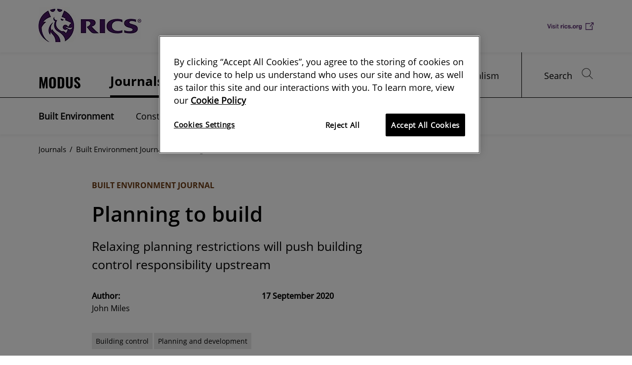

--- FILE ---
content_type: text/html;charset=utf-8
request_url: https://ww3.rics.org/uk/en/journals/built-environment-journal/planning-to-build.html
body_size: 11014
content:

<!DOCTYPE HTML>
<html lang="en">
    <head>
          
	      
    <meta charset="UTF-8"/>

    
      
	<title>Planning to build | Journals | RICS</title>
    
    
     
	 <title>Planning to build</title>
    

    <meta name="keywords" content="planning regulations, planning and building"/>
    <meta name="description" content="Relaxing planning restrictions will push building control responsibility upstream"/>
    <meta name="template" content="page-content"/>

    
    
    
    
    
    	<!-- OneTrust Cookies Consent Notice start for ww3.rics.org -->
<script type="text/javascript" src="https://cdn-ukwest.onetrust.com/consent/4c1fe1f8-ab22-44bc-bb5c-adc115d2cebc/OtAutoBlock.js"></script>
<script src="https://cdn-ukwest.onetrust.com/scripttemplates/otSDKStub.js" type="text/javascript" charset="UTF-8" data-domain-script="4c1fe1f8-ab22-44bc-bb5c-adc115d2cebc"></script>
<script type="text/javascript">
function OptanonWrapper() { }
</script>
<!-- OneTrust Cookies Consent Notice end for ww3.rics.org -->
<!-- google site verification code -->
<meta name="google-site-verification" content="NpCfPUpeJ_94h8zrelr1J3BWvxWsEMuWTFWsq8QYWNY" />

<!-- google site verification code -->
	

    <meta property="og:title" content="Planning to build"/>
    <meta property="og:description" content="Relaxing planning restrictions will push building control responsibility upstream"/>
    <meta property="og:image" content="https://ww3.rics.org/content/dam/rics/images/shutterstock/built-environment-journal/september-2020/shutterstock_617032220 John Miles resized.jpg"/>
    <meta property="og:url" content="https://ww3.rics.org/uk/en/journals/built-environment-journal/planning-to-build.html"/>

    <meta property="og:type" content="Article"/>
    <meta property="og:locale" content="en_uk"/>
    <meta name="twitter:card"/>
    <meta name="twitter:site"/>
    <meta name="twitter:creator"/>
	
    

    <link rel="canonical" href="https://ww3.rics.org/uk/en/journals/built-environment-journal/planning-to-build.html"/>
    <meta name="viewport" content="width=device-width, initial-scale=1"/>
    <meta http-equiv="X-UA-Compatible" content="IE=edge"/>
    

    

    
<link rel="stylesheet" href="/etc.clientlibs/rics/clientlibs/clientlib-base.min.d29c0608f2b7a842a1c3247760ad2d70.css" type="text/css">






    
    
    

    

    
    
<script src="/etc.clientlibs/rics/clientlibs/clientlib-dependencies.min.d41d8cd98f00b204e9800998ecf8427e.js"></script>



    
    
<link rel="stylesheet" href="/etc.clientlibs/rics/clientlibs/clientlib-dependencies.min.d41d8cd98f00b204e9800998ecf8427e.css" type="text/css">
<link rel="stylesheet" href="/etc.clientlibs/rics/clientlibs/clientlib-site.min.d41d8cd98f00b204e9800998ecf8427e.css" type="text/css">



    

    
        
    	
            
               <script type='text/javascript' src='https://platform-api.sharethis.com/js/sharethis.js#property=65ddad52f44fb1001a4c6ab8&product=sop' async='async'></script>
            
             
            
      	
	
    
	
      <script type="text/javascript">
                 var count="";
                 var digitalData = {"pageInstanceID":"journals>built environment journal>planning to build-prod","page":{"category":{"pageType":"article page","primaryCategory":"article page","subCategory1":"Built Environment Journal","subCategory2":"n/a"},"pageInfo":{"pageName":"planning to build | built environment journal | journals | rics","destinationURL":"https://ww3.rics.org/content/rics/uk/en/journals/built-environment-journal/planning-to-build.html","onsiteSearchTerm":"","onsiteSearchResults":"","referringURL":""},"content":{"articleName":"Planning to build","authorName":"john miles","publication":"journals","topicsTag":"","specialismsTag":"building-control, planning-and-development"},"event":"article viewed"},"ddlVersion":"0.1"};
                 digitalData.page.pageInfo.referringURL= document.referrer;  

				var field = 'q';
				var url = window.location.href;
				if(url.indexOf('?' + field + '=') != -1){
                    var searchtextparam = getParameterByName('q');
                    if(searchtextparam != "0"){
                                var qConverted = searchtextparam.replace(/\+/g, " ");
                                var qConverted = decodeURI(qConverted);
                                var qConverted = decodeURI(qConverted);
                                searchtextparam = qConverted;
                            }
                    digitalData.page.pageInfo.onsiteSearchTerm = searchtextparam;
				}
				function getParameterByName(name) {
                                 var results = new RegExp('[\?&]' + name + '=([^#]*)').exec(window.location.href);
                                 return results[1] || 0;
						}


				setTimeout(function(){
                        getSearchCount();
                    }, 3000);        
                 function getSearchCount() {
                     if(document.getElementById("totalresultforsearch")){
                        count = document.getElementById("totalresultforsearch").value;
                        digitalData.page.pageInfo.onsiteSearchResults= count;

                     }
                 }


       </script>
    
       <script type="application/ld+json">
               {"author":[{"name":"John Miles"}],"@context":"https://schema.org","@type":"NewsArticle","url":"https://ww3.rics.org/uk/en/journals/built-environment-journal/planning-to-build.html#article","articleSection":["Journals","Built Environment Journal"],"headline":"Planning to build","mainEntityOfPage":"https://ww3.rics.org/uk/en/journals/built-environment-journal/planning-to-build.html","articleBody":"Relaxing planning restrictions will push building control responsibility upstream","publisher":{"@type":"Organization","name":"Royal Institution of Chartered Surveyors (RICS)","logo":"https://rics.scene7.com/is/image/rics/logo__prpl__RICS__2x_11zon?$logo-desktop$&op_sharpen=1","sameAs":["https://www.facebook.com/ricssurveyors/","https://www.linkedin.com/company/rics/","https://twitter.com/RICSnews","https://en.wikipedia.org/wiki/Royal_Institution_of_Chartered_Surveyors"]},"image":{"@type":"ImageObject","url":"/content/dam/rics/images/shutterstock/built-environment-journal/september-2020/shutterstock_617032220 John Miles resized.jpg","caption":""},"datePublished":"2020-09-17T07:00:00+08:00","isPartOf":{"@type":"Webpage","@id":"https://ww3.rics.org/uk/en/journals.html#website","url":"https://ww3.rics.org/uk/en/journals.html","name":"RICS Journals","breadcrumb":{"@type":"BreadcrumbList","@id":"https://ww3.rics.org/uk/en/journals/built-environment-journal/planning-to-build.html#breadcrumb","itemListElement":[{"@type":"ListItem","position":1,"name":"RICS Journals","item":"https://ww3.rics.org/uk/en/journals.html"},{"@type":"ListItem","position":2,"name":"Built Environment Journal","item":"https://ww3.rics.org/uk/en/journals/built-environment-journal.html"}]},"isPartOf":{"@type":"WebSite","@id":"https://ww3.rics.org/uk/en/journals.html#website","url":"https://ww3.rics.org/uk/en/journals.html","name":"RICS Journals"}}}

       </script>
	
		
    	
            
				<script src="//assets.adobedtm.com/b34799a7cb07/334957f2f5ff/launch-372e3f620e92.min.js" async></script>
            
             
            
      	
	
        <script>
    //prehiding snippet for Adobe Target with asynchronous tags deployment
    (function (win, doc, style, timeout) {
        var STYLE_ID = "at-body-style";
        function getParent() {
            return doc.getElementsByTagName("head")[0];
        }
        function addStyle(parent, id, def) {
            if (!parent) {
                return;
            }
            var style = doc.createElement("style");
            style.id = id;
            style.innerHTML = def;
            parent.appendChild(style);
        }
        function removeStyle(parent, id) {
            if (!parent) {
                return;
            }
            var style = doc.getElementById(id);
            if (!style) {
                return;
            }
            parent.removeChild(style);
        }
        addStyle(getParent(), STYLE_ID, style);
        setTimeout(function () {
            removeStyle(getParent(), STYLE_ID);
        }, timeout);
    })(window, document, "body {opacity: 0 !important}", 3000);
</script>

    
	
        
         <script async src="https://securepubads.g.doubleclick.net/tag/js/gpt.js"></script>
 <script>
 window.googletag = window.googletag || { cmd: [] };
 </script>
 <script>
  googletag.cmd.push(function () {
 var leaderboardMapping = googletag.sizeMapping()
 .addSize([768, 0], [[970, 90], [728, 90]])
 .addSize([320, 0], [320, 100])
 .build();
 googletag.defineSlot('/21818118933/rics-mj/mj-articles', [[300, 250], [300, 600]], 'div-mpu')
 .setTargeting('pos', ['mpu'])
 .addService(googletag.pubads())
 googletag.defineSlot('/21818118933/rics-mj/mj-articles', [[970, 90], [320, 100], [728, 90]], 'div-top-lb')
 .setTargeting('pos', ['top-lb'])
 .defineSizeMapping(leaderboardMapping)
 .addService(googletag.pubads())
googletag.defineSlot('/21818118933/rics-mj/mj-articles', [[970, 90], [320, 100], [728, 90]], 'div-bottom-lb')
 .setTargeting('pos', ['bottom-lb'])
 .defineSizeMapping(leaderboardMapping)
 .addService(googletag.pubads())
 googletag.pubads().enableSingleRequest();
 googletag.pubads().setCentering(true);
 googletag.pubads().setTargeting('mj-pgtype', ['journals']).setTargeting('live', ['true']).setTargeting('mj-categories', ['built-environment']);
    googletag.pubads().collapseEmptyDivs();
    googletag.enableServices();
  });
</script>
	


    
</head>
    <body>
        
        
            



            
 

<div class="root container">

    
    
    



        
        <header class="experiencefragment">



    


    

    
    
    
             






        
            
            <div class="header aem-GridColumn aem-GridColumn--default--12">
    
    
    
    <div class="ricsskip" id="ricsskiplink-container">
       <div class="ricsskip__inner">
          <a class="ricsskip__link" href="#rics-content">Skip to main content</a>
       </div>
    </div>
    <header class="ricsheader">
        <div class="container container--fluid">
            <div class="container--content">
                <div class="rics--row jus-cnt--spbtw">
                   <div class="ricsheader__logocont col--auto">
                          <p class="ricsheader__logo">
                          <a class="ricsheader__logolink" href="/uk/en/modus.html" target="_self" title="RICS">RICS>
                           <picture>
                                <source media="(min-width: 1200px)" srcset="https://rics.scene7.com/is/image/rics/logo__prpl__RICS__2x_11zon?$logo-desktop$&amp;op_sharpen=1"/>
                                <source media="(min-width: 600px)" srcset="https://rics.scene7.com/is/image/rics/logo__prpl__RICS__2x_11zon?$logo-tablet$&amp;op_sharpen=1"/>
                                <source media="(min-width: 320px)" srcset="https://rics.scene7.com/is/image/rics/logo__prpl__RICS__2x_11zon?$logo-mobile$&amp;op_sharpen=1"/>
                                <img class="ricsheader__logolink_new" src="https://rics.scene7.com/is/image/rics/logo__prpl__RICS__2x_11zon?$logo-desktop$&qlt=85,1&op_sharpen=1" alt="RICS logo"/>
                            </picture> 
    </a>
                        </p>
    
                    </div>
    
                    <div class="ricsheader__ricslinkcont col--auto hide--mobile" style="display: flex;">
                    
                        <a href="https://www.rics.org" class="ricsheader__ricslink" target="_blank" title="rics.org">rics.org</a>
                    </div>
                </div>
             </div>
         </div>
    </header>
    <div class="ricsnav">
        <div class="container container--fluid">
            <div class="container--content">
                <div class="rics--row">
                    <nav role="navigation" aria-label="Header navigation" class="ricsnav__cont">
                        <ul class="ricsnav__leftlistcont col--6">
                             
                            
                            <li class="ricsnav__leftlist col--auto ricsnav--moduslist">
                                <a class="ricsnav__leftlink ricsnav--moduslink " href="/uk/en/modus.html" target="_self" title="Modus">MODUS</a>
                            </li>
                            
    
    
                            
                            <li class="ricsnav__leftlist col--auto ricsnav--jornalslist">
                                 <a class="ricsnav__leftlink ricsnav--jornalslink ricsnav--leftlistactive" href="/uk/en/journals.html" target="_self" title="Journals">Journals</a>
                                 <span class="ricsnav__expdovly" onclick="toggleMenu(this, 2)"></span>
                                            <span class="ricsnav__chevronicon icon icon--chevron"></span>
                             </li>
                             
                             
    
                        </ul>
                        <ul class="ricsnav__rightlistcont col--6">
                            <li class="ricsnav__rightlist col--auto">
    
                                <a class="ricsnav__rightlink" href="/uk/en/browse_by_specialism.html" target="_self" title="Browse by Specialism">Browse by Specialism</a>
                            </li>
                            <li class="ricsnav__rightlist ricsnav--rightlastlist col--auto ">
                                 <form class="ricsnav__rightsearchform" action="#">
                                   <label for="ricsHeaderSearch" class="dis--none">Search for something...</label>
                                   <input id="ricsHeaderSearch" class="ricsnav__rightsearch input" type="search" placeholder="Search for something..." value="" autocomplete="off"/>
                                         <a id="search" class="icon icon--search flt--rht" href="" title="Search"></a>
                                </form>
                                <a class="ricsnav__rightlink ricsnav--searchlink" onclick="openSearch()" href="javascript:void(0)" title="Search">
                                    <span class="icon icon--search flt--rht"></span>
                                        Search
                                </a>
                            </li>
                        </ul>
                    </nav>
                </div>
            </div>
        </div>
    </div>
    
    <div>
       



    
<script src="/etc.clientlibs/clientlibs/granite/jquery.min.f9e8e8c279baf6a1a278042afe4f395a.js"></script>
<script src="/etc.clientlibs/clientlibs/granite/utils.min.899004cc02c33efc1f6694b1aee587fd.js"></script>
<script src="/etc.clientlibs/clientlibs/granite/jquery/granite.min.011c0fc0d0cf131bdff879743a353002.js"></script>
<script src="/etc.clientlibs/foundation/clientlibs/jquery.min.dd9b395c741ce2784096e26619e14910.js"></script>
<script src="/etc.clientlibs/rics/components/menucomponent/rics.menucomponent.min.25cd7618c3e05507b1a5bc1f98ac8e9f.js"></script>



<div class="ricssubnav"> 
            <div class="container container--fluid">
                <div class="container--content">
                    <div class="rics--row col--auto ricssubnav__inner">
											
                    
                        <nav role="navigation" aria-label="Journals navigation" class="ricssubnav__submenunav" id="menu2">
                            <ul class="ricssubnav__submenulistcont topmenu">
								<li class="ricssubnav__submenulist hide--desktop">
                                    <a class="ricssubnav__submenulink" href="/uk/en/journals.html" title="Journals home">
                                        Journals home
                                    </a>
                                </li>
                                
									<li class="ricssubnav__submenulist">
										<a class="ricssubnav__submenulink" href="/uk/en/journals/built-environment-journal.html" title="Built Environment">Built Environment</a>
									</li> 
								
									<li class="ricssubnav__submenulist">
										<a class="ricssubnav__submenulink" href="/uk/en/journals/construction-journal.html" title="Construction">Construction</a>
									</li> 
								
									<li class="ricssubnav__submenulist">
										<a class="ricssubnav__submenulink" href="/uk/en/journals/land-journal.html" title="Land">Land</a>
									</li> 
								
									<li class="ricssubnav__submenulist">
										<a class="ricssubnav__submenulink" href="/uk/en/journals/property-journal.html" title="Property">Property</a>
									</li> 
								
                            </ul>
                        </nav>
                    
                    </div>
                </div>
            </div>
        </div>        
<section id="rics-content"></section>
       </div>
       
       <div id="searchcomp_data" data-offset="0" data-url="" data-searchResultsPage="/content/rics/uk/en/search.html" data-numresults="0" data-totalresultforsearch="zero"></div></div>
<div class="breadcrumb aem-GridColumn aem-GridColumn--default--12">


    
    
<script src="/etc.clientlibs/rics/components/breadcrumb/clientlibs/breadcrumb.min.9f89bad1cad90be5efcd6d0daa57c1b9.js"></script>



 

 
<div class="ricsbreadcrumb container container--fluid">
    <div class="container--content">
        <div class="rics--row col--auto ">
			<nav role="navigation" aria-label="Breadcrumb navigation" class="ricsbreadcrumb__nav">
				<div class="ricsbreadcrumb__navlistcont remove-ovrflw--hdn">
					
						
						
						
					
						
						
						
					
						<a class="ricsbreadcrumb__navlink" href="/uk/en/journals.html" title="Journals" itemprop="item">Journals</a>
						<span class="ricsbreadcrumb__navlist"> / </span>
						
					
						<a class="ricsbreadcrumb__navlink" href="/uk/en/journals/built-environment-journal.html" title="Built Environment Journal" itemprop="item">Built Environment Journal</a>
						<span class="ricsbreadcrumb__navlist"> / </span>
						
					
						
						
						<span> Planning to build </span>
					
				</div>
			</nav>
			
    

		</div>
	</div>
</div>

</div>

            
        



           

    


    





    
</header>
<main class="container">

    

    
    
    
             






        
            
            <div class="container aem-GridColumn aem-GridColumn--default--12">

    

    
    
    
             






        
            
            <div class="experiencefragment aem-GridColumn aem-GridColumn--default--12">



    


    

    
    
    
             






        
            
            <div class="articlemainintro aem-GridColumn aem-GridColumn--default--12">
<!--Banner content with text Start-->
            <div class="container container--fluid">
                <div class="container--content container--spacing">
                    <div class="rics--row col--auto">
                        <div class="col--1"></div>
                        <div class="col--7">
                        <div class="test">
                            <div class="ricsartbanner">
                                <div class="ricsartbanner__container">
                                    <div class="ricsartbanner__midcol">

										

										
                                        	<p class="ricsartbanner__heading fnt-clr--mdgrn  ricsartbanner--jrnlheading">BUILT ENVIRONMENT JOURNAL</p>
											<h1 class="ricsartbanner__subheading ricsartbanner--jrnlsubheading">Planning to build</h1>
										

                                        <p class="ricsartbanner__desc">Relaxing planning restrictions will push building control responsibility upstream</p>
                                        <div class="rics--row ricsartbanner__authorrow">
                                            <p class="ricsartbanner__authorname col--3">
                                                <strong>Author:</strong> </p>
                                                <div class="ricsartbanner__authorname col--3 ricsart__authorname">
                                                <ul>
                                                  <li>John Miles</li>
                                                </ul>
                                                </div>

                                            
                                            <p class="ricsartbanner__authordate col--3" style="margin-left: 344px; position: absolute;">
                                                <strong>17 September 2020</strong>
                                            </p>
                                        </div>

                                        <div class="ricsartbanner__tagcont rics--row col--auto">
                                        	
                                            		<p class="ricsartbanner__tag">
													<a class="ricsartbanner__taglink" href="/uk/en/specialisms.building-control.html" title="Building control" tagid="rics:specialisms/building-control">
                                                    	Building control
                                                    </a>
                                                    </p>
                                            
                                            		<p class="ricsartbanner__tag">
													<a class="ricsartbanner__taglink" href="/uk/en/specialisms.planning-and-development.html" title="Planning and development" tagid="rics:specialisms/planning-and-development">
                                                    	Planning and development
                                                    </a>
                                                    </p>
                                            
                                        </div>
                                    </div>
                                </div>
                            </div>
                        </div>
						</div>
                        <div class="col--4"></div>
                    </div>
                </div>
            </div>
            <!--Banner content with text End-->



  <!--Sponsored Content Start-->

            <!-- Sponsored Content Border Div End -->





 <!--image with text Start-->






            <div class="container container--fluid">
                <div class="container--content container--spacing">
                    <div class="rics--row col--auto">
                        <div class="col--12">
                            <div class="ricsartimgntxt">
                                <div class="ricsartimgntxt__container">
                                    <div class="ricsartimgntxt__midcol">
                                        <picture>
										    <source media="(min-width: 1600px)" srcset="/content/dam/rics/images/shutterstock/built-environment-journal/september-2020/shutterstock_617032220 John Miles resized.jpg"/>
                                            <source media="(min-width: 1200px)" srcset="/content/dam/rics/images/shutterstock/built-environment-journal/september-2020/shutterstock_617032220 John Miles resized.jpg"/>
                                            <source media="(min-width: 600px)" srcset="/content/dam/rics/images/shutterstock/built-environment-journal/september-2020/shutterstock_617032220 John Miles resized.jpg"/>
                                            <source media="(min-width: 320px)" srcset="/content/dam/rics/images/shutterstock/built-environment-journal/september-2020/shutterstock_617032220 John Miles resized.jpg"/>
                                            <img class="ricsartimgntxt__img" src="/content/dam/rics/images/shutterstock/built-environment-journal/september-2020/shutterstock_617032220%20John%20Miles%20resized.jpg"/>
                                        </picture>


                                    </div>
                                </div>
                            </div>
                            <p class="para para--imgbtm para--txtwithleftcol1space col--7"></p>
                        </div>
                    </div>
                </div>
            </div>

      

      <!--image with text End-->


</div>
<div class="colctrlcomp aem-GridColumn aem-GridColumn--default--12">
 


<div class="container container--fluid">
    <div class="container--content container--spacing">

    	<div class="rics--row col--auto ">
    		
                
                

                    <div class="col--1">
                    	

							
                        		





							
                    </div>

    		
                
                

                    <div class="col--7">
                    	

							
                        		




    
    
    <div class="texteditor"> 
    
    
<link rel="stylesheet" href="/etc.clientlibs/rics/components/texteditor/rics.texteditor.min.a444d7e3af5627f3121c597e6302fbf8.css" type="text/css">
<script src="/etc.clientlibs/rics/components/texteditor/rics.texteditor.min.8420e3617dd8750d870feb08028654b7.js"></script>






<div class="test">
      
      
      
      
      
	  
	  
	  

      

      

      
         


    <div class="ricsartcf rics--row col--auto1" style="margin-top:-10px;">
        <div class="ricsartcf__container plaintext">

        	<p class="para para-size--cf"><b>The recent proposals by the Ministry of Housing, Communities and Local Government (MHCLG) to reform the planning system and relax planning restrictions in England pose several difficult problems when considering Building Regulations approval. </b></p>


        </div>
    </div>

      

	   

	   

		 

	  

</div></div>


    
    
    <div class="texteditor"> 
    
    






<div class="test">
      
      
      
      
      
	  
	  
	  

      

      

      
         


    <div class="ricsartcf rics--row col--auto1" style="margin-top:-10px;">
        <div class="ricsartcf__container plaintext">

        	<p class="para para-size--cf">Landlords of unused commercial properties will benefit from this change, enabling these properties to be converted into housing without requiring a full planning permission application. However, the conversion of any building is often fraught with difficulty and the opportunity to convert any shop to residential, or add additional storeys to an existing building without due planning process creates further technical challenges which may be kicked down the road and responsibility left to building control.</p>


        </div>
    </div>

      

	   

	   

		 

	  

</div></div>


    
    
    <div class="texteditor"> 
    
    






<div class="test">
      
      
      
      
      
	  
	  
	  

      

      

      
         


    <div class="ricsartcf rics--row col--auto1" style="margin-top:-10px;">
        <div class="ricsartcf__container plaintext">

        	<p class="para para-size--cf">Taking the most likely example of adding additional storeys to a building and changing its original use without full planning permission. This would mean that the first set of meaningful drawings could be building control plans at what would be considered RIBA Plan of Work stage 4.</p>


        </div>
    </div>

      

	   

	   

		 

	  

</div></div>


    
    
    <div class="texteditor"> 
    
    






<div class="test">
      
      
      
      
      
	  
	  
	  

      

      

      
         


    <div class="ricsartcf rics--row col--auto1" style="margin-top:-10px;">
        <div class="ricsartcf__container plaintext">

        	<p class="para para-size--cf">The designer would need to consider whether work on the original part of the building will be necessary. This work may not always be set out in the approved documents and building control surveyors should consider this alongside the full suite of regulations using guides from organisations like the BRE and the <a title="MHCLG Circular published August 2020" href="https://www.gov.uk/government/publications/application-of-building-regulations-where-additional-storeys-are-provided-to-existing-buildings-circular-032020" target="_blank"><i>MHCLG Circular</i></a> published in August 2020.</p>


        </div>
    </div>

      

	   

	   

		 

	  

</div></div>


    
    
    <div class="texteditor"> 
    
    






<div class="test">
      
      
      
      
      
	  
	  
	  

      

      

      

	   

	   

		 
         
   <div class="ricsartcf ricsartcf--scndry mob-full--wdhflx">
   <div class="ricsartcf__container">

      <div class="para para-size--cf bulletlist_uppertext">
         Building control surveyors need to determine whether the plans presented answer four key questions. 
      </div>

      <ul class="ricsartcf__scndlistcont1">
         

            <li class="ricsartcf__scndlist1 para para-size--cf">
               Does the work itself comply with the applicable requirements?  
            </li>
         

            <li class="ricsartcf__scndlist1 para para-size--cf">
               Does the work result in the building, as a whole, being no less compliant?  
            </li>
         

            <li class="ricsartcf__scndlist1 para para-size--cf">
               Are there requirements relating to material change of use?  
            </li>
         

            <li class="ricsartcf__scndlist1 para para-size--cf">
               Are there consequential requirements when dealing with buildings with a useful floor area over 1000 metres squared?  
            </li>
         
      </ul>
      <div class="para para-size--cf mar-top--30 bulletlist_lowertext">
         
      </div>
   </div>
   </div>

      

	  

</div></div>


    
    
    <div class="texteditor"> 
    
    






<div class="test">
      
      
      
      
      
	  
	  
	  

      

      

      
         


    <div class="ricsartcf rics--row col--auto1" style="margin-top:-10px;">
        <div class="ricsartcf__container plaintext">

        	<p class="para para-size--cf">Any additional storey or storeys may change the disproportionate collapse consequence class of a building during the work. It is therefore likely to be less satisfactory in relation to A3 after the work, because the change requires a higher level of robustness measures for the building. Surveyors should refer to the <a title="BCA Technical Guidance Note 21" href="http://buildingcontrolalliance.org/wp-content/uploads/2017/11/BCA-GN-21-Disproportionate-Collapse-0-Dec-2014.pdf" target="_blank"><i>BCA Technical Guidance Note</i></a> 21 REQUIREMENT A3 – DISPROPORTIONATE COLLAPSE for remedial measures.</p>


        </div>
    </div>

      

	   

	   

		 

	  

</div></div>



							
                    </div>

    		
                
                

                    <div class="col--1">
                    	

							
                        		





							
                    </div>

    		
                
                

                    <div class="col--3">
                    	

							
                        		




    
    
    <div class="texteditor"> 
    
    






<div class="test">
      
      
      
      
      
	  
	  
	  

      
         
                            <div class="ricsartcf">
                                <div class="ricsartcf__container">
                                    <p class="ricsartcf__heading ricsartcf--jrnlheading ricsartcf--headingwithbr">
                                       &#34;The reduction in design development may well create issues for building control practitioners&#34; 
                                    </p>
                                        
                                </div>
                            </div>
            
      

      

      

	   

	   

		 

	  

</div></div>



							
                    </div>

    		
		</div>

	</div>
</div>

</div>
<div class="colctrlcomp aem-GridColumn aem-GridColumn--default--12">
 


<div class="container container--fluid">
    <div class="container--content container--spacing">

    	<div class="rics--row col--auto ">
    		
                
                

                    <div class="col--1">
                    	

							
                        		





							
                    </div>

    		
                
                

                    <div class="col--7">
                    	

							
                        		




    
    
    <div class="texteditor"> 
    
    






<div class="test">
      
      
      
      
      
	  
	  
	  

      

      

      

	   

	   

		 

	  
         

   <div class="ricsartcf">
      <div class="ricsartcf__container">         
          
           
				<h2 class="ricsartcf__heading ricsartcf--scndheading journals--mdgrn">Fire safety principles</h2>
           

           <p class="para para-size--cf">As part of the regulatory approval process, building control surveyors would also need to understand whether the change of use affects the fire safety principles of the building, and one or two points in relation to Part B brought about by recent amendments.</p>
 
      </div>
   </div>

      

</div></div>


    
    
    <div class="texteditor"> 
    
    






<div class="test">
      
      
      
      
      
	  
	  
	  

      

      

      
         


    <div class="ricsartcf rics--row col--auto1" style="margin-top:-10px;">
        <div class="ricsartcf__container plaintext">

        	<p class="para para-size--cf">If the work results in the residential building being over 11m they need to introduce sprinklers in both the new apartments and the existing building which may be occupied. This could be quite complex and would need to be incorporated into the design. If the additional storeys result in the building being over 18m, the façade must be examined to ensure it contains no combustible material, and the building needs to be upgraded in terms of fire-fighting facilities.</p>


        </div>
    </div>

      

	   

	   

		 

	  

</div></div>


    
    
    <div class="texteditor"> 
    
    






<div class="test">
      
      
      
      
      
	  
	  
	  

      

      

      
         


    <div class="ricsartcf rics--row col--auto1" style="margin-top:-10px;">
        <div class="ricsartcf__container plaintext">

        	<p class="para para-size--cf">If combustible materials are found in the façade this work would require a planning application which may result in delays to the project.</p>


        </div>
    </div>

      

	   

	   

		 

	  

</div></div>



							
                    </div>

    		
                
                

                    <div class="col--1">
                    	

							
                        		





							
                    </div>

    		
                
                

                    <div class="col--3">
                    	

							
                        		





							
                    </div>

    		
		</div>

	</div>
</div>

</div>
<div class="colctrlcomp aem-GridColumn aem-GridColumn--default--12">
 


<div class="container container--fluid">
    <div class="container--content container--spacing">

    	<div class="rics--row col--auto ">
    		
                
                

                    <div class="col--1">
                    	

							
                        		





							
                    </div>

    		
                
                

                    <div class="col--7">
                    	

							
                        		




    
    
    <div class="texteditor"> 
    
    






<div class="test">
      
      
      
      
      
	  
	  
	  

      

      

      

	   

	   

		 

	  
         

   <div class="ricsartcf">
      <div class="ricsartcf__container">         
          
           
				<h2 class="ricsartcf__heading ricsartcf--scndheading journals--mdgrn">Homeowner challenges</h2>
           

           <p class="para para-size--cf">It is not just multi-occupancy buildings which will pose issues to the building control surveyor as a result of the amended planning system. The ability for homeowners to add up to two storeys to a home without the need for full planning permission came in on 31 August 2020 and it also presents significant challenges.</p>
 
      </div>
   </div>

      

</div></div>


    
    
    <div class="texteditor"> 
    
    






<div class="test">
      
      
      
      
      
	  
	  
	  

      

      

      
         


    <div class="ricsartcf rics--row col--auto1" style="margin-top:-10px;">
        <div class="ricsartcf__container plaintext">

        	<p class="para para-size--cf">You may add up to two additional storeys where the existing house consists of two or more storeys <a title="TThe Town and Country Planning Regulations 2020" href="https://www.legislation.gov.uk/uksi/2020/632/contents/made" target="_blank">up to 18m high,</a> or one additional storey where the property consists of one single storey or a bungalow. The idea is that it enables families to add extra space to their homes, thereby avoiding the need to move to a new house.</p>


        </div>
    </div>

      

	   

	   

		 

	  

</div></div>


    
    
    <div class="texteditor"> 
    
    






<div class="test">
      
      
      
      
      
	  
	  
	  
         
   <div class="ricsartcf">
      <div class="ricsartcf__container">
      <div class="ricsartcf__midcol">
         <h5 class="ricsartcf__heading ricsartcf--jrnlheading">
            
         </h5>
         <p class="para para-size--cf">Increasing the height of a family dwelling – or indeed any building – means that foundations need to be checked to ensure the building can support the additional load. This will require investigation works to the foundations with possible piling, should they need strengthening. If, as a result of the additional storeys, the building is over 7.5m in height, sprinklers must be installed and alterations may need to take place to ensure a protected escape route is provided.</p>
 
         </div>
      </div>
   </div>

      

      

      

      

	   

	   

		 

	  

</div></div>


    
    
    <div class="texteditor"> 
    
    






<div class="test">
      
      
      
      
      
	  
	  
	  

      

      

      
         


    <div class="ricsartcf rics--row col--auto1" style="margin-top:-10px;">
        <div class="ricsartcf__container plaintext">

        	<p class="para para-size--cf">These changes are likely to be welcomed by developers and homeowners but should be approached with caution. The absence of full planning drawings and the reduction in design development time may well create issues for building control practitioners. The changes and scale of projects would not allow the use of a Building Notice for domestic applicants due to scale of works involved. The planning reform proposals also need to align with the proposed <a title="The Building Safety Bill for England, RICS Built Environment Journal 12 August" href="http://ww3.rics.org/uk/en/journals/built-environment-journal/the-building-safety-bill-for-england.html" target="_blank">Building Safety Bill</a> reforms for flats and buildings which would then be over 18m and it has not been made clear how these planning reforms would satisfy Gateway Point 1 at planning stage without the full planning process and associated consultations being required.</p>


        </div>
    </div>

      

	   

	   

		 

	  

</div></div>


    
    
    <div class="texteditor"> 
    
    






<div class="test">
      
      
      
      
      
	  
	  
	  

      

      

      
         


    <div class="ricsartcf rics--row col--auto1" style="margin-top:-10px;">
        <div class="ricsartcf__container plaintext">

        	<p class="para para-size--cf">The reforms do not apply to protected areas including national parks or conservation areas – homeowners in such areas will still need to apply for full planning permission. The consultation period for the <i><a title="Planning for the future white paper" href="https://assets.publishing.service.gov.uk/government/uploads/system/uploads/attachment_data/file/907647/MHCLG-Planning-Consultation.pdf" target="_blank">Planning for the Future</a></i> white paper will last for 12 weeks from 6 August.</p>


        </div>
    </div>

      

	   

	   

		 

	  

</div></div>


    
    
    <div class="texteditor"> 
    
    






<div class="test">
      
      
      
          

                            <div class="ricsartcf">
                                <div class="ricsartcf__container">
                                    <p class="para para-size--cf ricsartcf--txtlink">
                                        John Miles MRICS is a technical and business development manager at Assent Building Control
                                        <a class="ricsartcf__link" href="javascript:void(0);" title="rics.org/flexibleworkspace"><p class="para para-size--cf"><a title="John Miles email" href="mailto:johnmiles@assentbc.co.uk" target="_blank">johnmiles@assentbc.co.uk</a></p>
<p class="para para-size--cf"><b>Related competencies:</b>  Legal/regulatory compliance, Planning and development management</p>
<p class="para para-size--cf"> </p>
</a>
                                    </p>
                                </div>
                            </div>
			
      
      
      
	  
	  
	  

      

      

      

	   

	   

		 

	  

</div></div>



							
                    </div>

    		
                
                

                    <div class="col--1">
                    	

							
                        		





							
                    </div>

    		
                
                

                    <div class="col--3">
                    	

							
                        		





							
                    </div>

    		
		</div>

	</div>
</div>

</div>

            
        



           

    


    





    
</div>

            
        



           

    


    
</div>

            
        



           

    


    
</main>
<footer class="experiencefragment">



    


    

    
    
    
             






        
            
            <div class="colctrlcomp aem-GridColumn aem-GridColumn--default--12">
 


<div class="container container--fluid">
    <div class="container--content container--spacing">

    	<div class="rics--row col--auto ">
    		
                
                

                    <div class="col--12">
                    	

							
                        		




    
    
    <div class="recommendations">

    
    
<link rel="stylesheet" href="/etc.clientlibs/rics/components/recommendations/clientlib-recommendations.min.5dc57e9491849f0cbe1a44dba52cd5ca.css" type="text/css">




    <!--Related articles Start-->
<input type="hidden" name="resourcePath" id="resourcePath" value="/content/rics/uk/en/journals/built-environment-journal/planning-to-build"/>
<input type="hidden" name="recommendationEngineName" id="recommendationEngineName" value="rics recommendation"/>
<input type="hidden" name="recommendationsType" id="recommendationsType" value="currentPage"/>
<input type="hidden" name="recommendationsForPath" id="recommendationsForPath"/>


    <div class="ricsrlart">
        <div class="ricsrlart__container">
            <h3 class="ricsrlart__heading">Related Articles</h3>
            <div class="col--12">
                <div class="ricsrlart__cardlist rics--row">


                </div>
            </div>
        </div>
        <!--Related articles End-->

    </div>


    
    
<script src="/etc.clientlibs/rics/components/recommendations/clientlib-recommendations.min.46e5c74fd55204ce3c9203e6c0f44260.js"></script>





    <script>
   width=$(window).width()
   if(width<834 && width>600){
       let y = $(".ricsrlart__cardimage").height()
                $(".ricsrlart__cardimagecont").css("padding-top",y)
   }

           $(window).resize(function () {
   width=$(window).width()
   if(width<834 && width>834){
       let y = $(".ricsrlart__cardimage").height()
                $(".ricsrlart__cardimagecont").css("padding-top",y)
   }


           });
</script>


</div>



							
                    </div>

    		
		</div>

	</div>
</div>

</div>
<div class="experiencefragment aem-GridColumn aem-GridColumn--default--12">



    


    

    
    
    
             






        
            
            <div class="adcomponent aem-GridColumn aem-GridColumn--default--12">	
    

<div class="container container--fluid">
	<div class="container--content container--spacing">
		<div class="rics--row col--auto">
			<div class="col--12">
				<div class="advertise" style="text-align:center">
   
                <div id='div-bottom-lb' style="margin: 0 auto;">
  <script>
    googletag.cmd.push(function() { googletag.display('div-bottom-lb'); });
  </script>
</div>

				</div>
			</div>
		</div>
	</div>
</div>
</div>

            
        



           

    


    





    
</div>

            
        



           

    


    





    
</footer>
<div class="experiencefragment">



    


    

    
    
    
             






        
            
            <div class="footer aem-GridColumn aem-GridColumn--default--12">

    	

 <footer class="ricsfooter">
            <div class="container container--fluid">
                <div class="container--content">
                    <div class="rics--row flx-dir--mobclm">
                        <div class="ricsfooter__left col--4">
                            <p class="rics_modusfooter__heading ricsfooter--modus col--9" title="Modus">MODUS</p>
                            <nav role="navigation" aria-label="Modus footer navigation" class="ricsfooter__nav col--9">
                                <ul class="ricsfooter__navlistcont">
                                    
										<li class="ricsfooter__navlist">
											<a class="ricsfooter__navlink" href="mailto:editor@ricsmodus.com" target="_blank" title="Give feedback about MODUS">Give feedback about MODUS</a>
										</li>									
									
										<li class="ricsfooter__navlist">
											<a class="ricsfooter__navlink" href="https://ww3.rics.org/uk/en/about-digital-modus-and-journals.html" target="_self" title="International Standard Serial number (ISSN)  2753-7862">International Standard Serial number (ISSN)  2753-7862</a>
										</li>									
									
                                </ul>
                            </nav>
                        </div>
                        <div class="ricsfooter__ctr col--4">
                            <p class="rics_journalfooter__heading ricsfooter--journal col--9">Journals</p>
                            <nav role="navigation" aria-label="Journals footer navigation" class="ricsfooter__nav col--9">
                                <ul class="ricsfooter__navlistcont">
                                    
										<li class="ricsfooter__navlist">
											<a class="ricsfooter__navlink" href="mailto:journals@rics.org" target="_blank" title="EDITORS">EDITORS</a>
										</li>
									
										<li class="ricsfooter__navlist">
											<a class="ricsfooter__navlink" href="mailto:bhatt@rics.org" target="_blank" title="Built Environment: Barney Hatt ">Built Environment: Barney Hatt </a>
										</li>
									
										<li class="ricsfooter__navlist">
											<a class="ricsfooter__navlink" href="mailto:bward@rics.org" target="_blank" title="Construction: Brian Ward">Construction: Brian Ward</a>
										</li>
									
										<li class="ricsfooter__navlist">
											<a class="ricsfooter__navlink" href="mailto:sianmorgan@rics.org" target="_blank" title="Land: Sian Morgan">Land: Sian Morgan</a>
										</li>
									
										<li class="ricsfooter__navlist">
											<a class="ricsfooter__navlink" href="mailto:pmcgauley@rics.org" target="_blank" title="Property (Commercial): Patrick McGauley">Property (Commercial): Patrick McGauley</a>
										</li>
									
										<li class="ricsfooter__navlist">
											<a class="ricsfooter__navlink" href="mailto:abell@rics.org" target="_blank" title="Property (Residential): Adam Bell">Property (Residential): Adam Bell</a>
										</li>
									
										<li class="ricsfooter__navlist">
											<a class="ricsfooter__navlink" href="/uk/en/about-digital-modus-and-journals.html" target="_self" title="International Standard Serial Numbers (ISSN):">International Standard Serial Numbers (ISSN):</a>
										</li>
									
										<li class="ricsfooter__navlist">
											<a class="ricsfooter__navlink" href="/uk/en/journals/built-environment-journal.html" target="_self" title="Built Environment Journal 2631-8431">Built Environment Journal 2631-8431</a>
										</li>
									
										<li class="ricsfooter__navlist">
											<a class="ricsfooter__navlink" href="/uk/en/journals/construction-journal.html" target="_self" title="Construction Journal 1759-3360">Construction Journal 1759-3360</a>
										</li>
									
										<li class="ricsfooter__navlist">
											<a class="ricsfooter__navlink" href="/uk/en/journals/land-journal.html" target="_self" title="Land Journal 1754-9108">Land Journal 1754-9108</a>
										</li>
									
										<li class="ricsfooter__navlist">
											<a class="ricsfooter__navlink" href="/uk/en/journals/property-journal.html" target="_self" title="Property Journal 2053-5732">Property Journal 2053-5732</a>
										</li>
									
                                </ul>
                            </nav>
                        </div>
                        <div class="ricsfooter__right col--4">
                            <div class="col--12 ricsfooter__rightinner">
                                <p class="ricsfooter__heading">
                                    <a class="ricsfooter__logolink" href="https://www.rics.org/" target="_blank" title="RICS">
                                        <img src="/etc.clientlibs/rics/clientlibs/clientlib-base/resources/images/footer__logo.svg" alt="RICS Logo" loading="lazy"/> 
                                    </a>
                                </p>
                                <div class="ricsfooter__scllinks rics--row col--auto">
                                    <a class="ricsfooter__socialsharinglink icon icon-wht--fbicon" href="https://www.facebook.com/ricssurveyors/" target="_blank" title="Facebook">Facebook</a>
                                    <a class="ricsfooter__socialsharinglink icon icon-wht--twtr" href="https://twitter.com/RICSnews" target="_blank" title="Twitter">Twitter</a>
                                    <a class="ricsfooter__socialsharinglink icon icon-wht--lkdln" href="https://www.linkedin.com/company/rics/" target="_blank" title="LinkedIn">LinkedIn</a>
                                </div>
                            </div>
                            <nav role="navigation" aria-label="Footer navigation" class="ricsfooter__nav col--12">
                                <ul class="ricsfooter__navlistcont">
                                    <li class="ricsfooter__navlist">
                                        <a class="ricsfooter__navlink" href="https://www.rics.org" target="_blank" title="rics.org"> <span>
        Visit    
    </span> <u>rics.org</u></a> 
                                    </li>
                                    			
										<li class="ricsfooter__navlist">                              

											<a class="ricsfooter__navlink" href="/uk/en/about-digital-modus-and-journals.html" target="_self" title="About RICS journals and Modus">About RICS journals and Modus</a>
										</li>

                                    			
										<li class="ricsfooter__navlist">                              

											<a class="ricsfooter__navlink" href="https://www.rics.org/footer/advertise-with-us" target="_blank" title="Advertise with MODUS, RICS journals and in other RICS communications">Advertise with MODUS, RICS journals and in other RICS communications</a>
										</li>

                                    			
										<li class="ricsfooter__navlist">                              

											<a class="ricsfooter__navlink" href="https://www.rics.org/regulation/disciplinary-process-investigations" target="_blank" title="Disciplinary and regulatory decisions">Disciplinary and regulatory decisions</a>
										</li>

                                    			
										<li class="ricsfooter__navlist">                              

											<a class="ricsfooter__navlink" href="https://www.rics.org/footer/member-obituaries" target="_blank" title="Member obituaries ">Member obituaries </a>
										</li>

                                    			
										<li class="ricsfooter__navlist">                              

											<a class="ricsfooter__navlink" href="https://www.rics.org/uk/footer/rics.org-terms-and-conditions/" target="_blank" title="Terms and Conditions">Terms and Conditions</a>
										</li>

                                    			
										<li class="ricsfooter__navlist">                              

											<a class="ricsfooter__navlink" href="https://ww3.rics.org/uk/en/cookie-policy.html" target="_self" title="Privacy &amp; Cookie Policy">Privacy &amp; Cookie Policy</a>
										</li>

                                    
                                </ul>
                                 <a id="ot-sdk-btn" class="ot-sdk-show-settings">Cookie Settings</a>
                            </nav>
                            <div class="rics--row">
                                <nav role="navigation" aria-label="Copyrights information" class="ricsfooter__nav col--auto">
                                    <ul class="ricsfooter__navlistcont ricsfooter--copyright">
                                        <li class="ricsfooter__navlist">
                                             <p>Copyright 2024 RICS.org. All Rights Reserved</p>

                                        </li>
                                    </ul>
                                </nav>

                            </div>
                        </div>
                    </div>
                </div>
            </div>
      </footer>



<!--<div data-sly-include="cookiebar.html"></div>--></div>

            
        



           

    


    





    
</div>

        





</div>


            
    
    
<script src="/etc.clientlibs/rics/clientlibs/clientlib-site.min.d41d8cd98f00b204e9800998ecf8427e.js"></script>



    

    
    
<script src="/etc.clientlibs/core/wcm/components/commons/site/clientlibs/container.min.0a6aff292f5cc42142779cde92054524.js"></script>
<script src="/etc.clientlibs/rics/clientlibs/clientlib-base.min.8a5e8383768310469f3f6d7de3036462.js"></script>





    

    


            

        
    </body>
</html>


--- FILE ---
content_type: application/javascript;charset=utf-8
request_url: https://ww3.rics.org/etc.clientlibs/rics/components/texteditor/rics.texteditor.min.8420e3617dd8750d870feb08028654b7.js
body_size: 265
content:
function myprintFunction(){document.getElementsByClassName("st_print_large");window.print()};

--- FILE ---
content_type: application/javascript;charset=utf-8
request_url: https://ww3.rics.org/etc.clientlibs/rics/components/menucomponent/rics.menucomponent.min.25cd7618c3e05507b1a5bc1f98ac8e9f.js
body_size: 394
content:
$(document).ready(function(){$(function(){var a=window.location.pathname;a=a.replace(/\/$/,"");a=decodeURIComponent(a);$(".topmenu li a").each(function(){var b=$(this).attr("href"),c=a.substring(0,b.length-5);console.log(b.indexOf(c));-1!==b.indexOf(c)&&$(this).closest("li").addClass("active")})})});